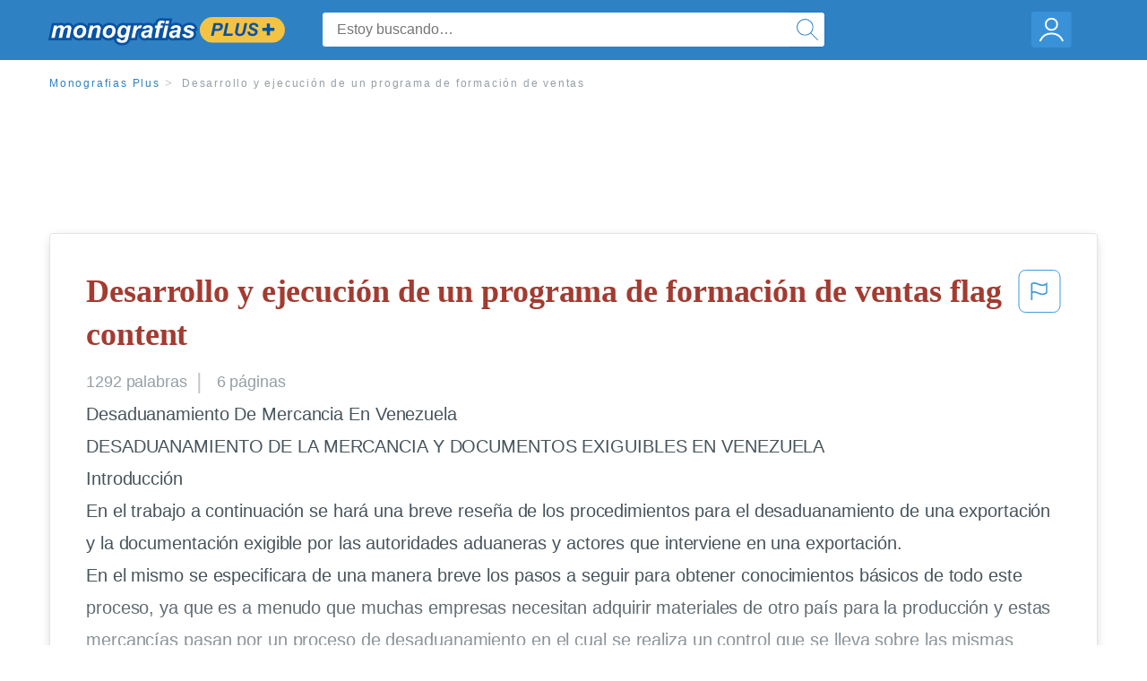

--- FILE ---
content_type: text/html; charset=UTF-8
request_url: https://www.monografias.com/docs/Desarrollo-y-ejecuci%C3%B3n-de-un-programa-de-PKYN3RYZMY
body_size: 2397
content:
<!DOCTYPE html>
<html lang="en">
<head>
    <meta charset="utf-8">
    <meta name="viewport" content="width=device-width, initial-scale=1">
    <title></title>
    <style>
        body {
            font-family: "Arial";
        }
    </style>
    <script type="text/javascript">
    window.awsWafCookieDomainList = ['monografias.com','cram.com','studymode.com','buenastareas.com','trabalhosfeitos.com','etudier.com','studentbrands.com','ipl.org','123helpme.com','termpaperwarehouse.com'];
    window.gokuProps = {
"key":"AQIDAHjcYu/GjX+QlghicBgQ/7bFaQZ+m5FKCMDnO+vTbNg96AHC/v/d+a5ZTTGK349zeEQOAAAAfjB8BgkqhkiG9w0BBwagbzBtAgEAMGgGCSqGSIb3DQEHATAeBglghkgBZQMEAS4wEQQMvs7fTaVfV74Y+Cs4AgEQgDt5SB9eS9gQlniWdloPT/Yn46YGumu6Zy+xcOYYpZqDuy3tPdCymZpdjm0KHjfWrWzdwY4Ns/aR4R4oaA==",
          "iv":"EkQVcgBL2AAAAZWo",
          "context":"MmY+NahYxhVU/tat6W9tnB34gr2ZAtD/h0so2DMy6vjX2KtITkRxlQSUtApK7ATWAJbK8GzGY7cArPcgksZT2yHb27YhJMDnEWCik5Z82ewIx1BaEE38Nk0pX24W4C83Px/HwQ8VK1REj44GTsp8Srvx6Xiu6p66+PGvSX4RG/FIlA8uHSrWCYTmryLxhKK2TmG5HP5DYgMlj4hJJJ2e0V9E8kkHtCFFmH97jMudPXL/q4ncxS0t7JMmdT3KjMRl4PGdSDyyo0f/M/NcVnhGPkzpBdE+o03o3jdlOHImRNKpJwzy7vCHKikic40Ge3rnTdclHkiKw/TChAkwj6x2Rtyn3OhGnh5ZWLzpMMEHNS5VquNempQtdajkf6GcL+NE1X0sOENW6AijSPf/1zelsHyZ4ouhRMWWtAqTytXVLh5QhGPhwOgdi92YBPKLxbBNhRhb1n6WmLizYJTSCthHSMsdGAMC6KlXPs3HiRvSXHNZwRwLCiVg+VnvVfkefo2iW1UrgyqbwcddCRNqBv6woLVsoTtPxiIZvPkOmiXnsPZqs7yjqdOob/VHN8KTwXWefCde+ayY1kjfd1Qs+3jw+BnFRPlHjuaLLRpOXuMDsXZIdbfTy+val9kmtyY+exMLTa844buyIqQxG34HLWB3V9ANBoOwgTgU3XCDrfLuwFr19t2rF9vnnq1+tfNqCHOWIleUu+4ycY2QpKeebgVT4MP3J+HNzMjuqoEm8dunbng2l+aE99zEy/L/w6TBDCUzPF/VMEpW41pjaYXnAyvcBhNEdw=="
};
    </script>
    <script src="https://ab840a5abf4d.9b6e7044.us-east-2.token.awswaf.com/ab840a5abf4d/b0f70ab89207/06324290ec11/challenge.js"></script>
</head>
<body>
    <div id="challenge-container"></div>
    <script type="text/javascript">
        AwsWafIntegration.saveReferrer();
        AwsWafIntegration.checkForceRefresh().then((forceRefresh) => {
            if (forceRefresh) {
                AwsWafIntegration.forceRefreshToken().then(() => {
                    window.location.reload(true);
                });
            } else {
                AwsWafIntegration.getToken().then(() => {
                    window.location.reload(true);
                });
            }
        });
    </script>
    <noscript>
        <h1>JavaScript is disabled</h1>
        In order to continue, we need to verify that you're not a robot.
        This requires JavaScript. Enable JavaScript and then reload the page.
    </noscript>
</body>
</html>

--- FILE ---
content_type: image/svg+xml
request_url: https://assets.monografias.com/1.17/images/logos/monografias/logo-monografias.svg
body_size: 2799
content:
<svg id="Layer_1" data-name="Layer 1" xmlns="http://www.w3.org/2000/svg" xmlns:xlink="http://www.w3.org/1999/xlink" viewBox="0 0 237 29"><defs><style>.cls-1,.cls-2,.cls-4{fill:none;}.cls-2{clip-rule:evenodd;}.cls-3{clip-path:url(#clip-path);}.cls-4{stroke:#0852a4;stroke-miterlimit:10;stroke-width:5px;}.cls-5{clip-path:url(#clip-path-2);}.cls-6{fill:#fff;}.cls-7{clip-path:url(#clip-path-4);}.cls-8{fill:#f3c343;}.cls-9{clip-path:url(#clip-path-6);}.cls-10{fill:#0852a4;}.cls-11{clip-path:url(#clip-path-8);}</style><clipPath id="clip-path"><rect class="cls-1" width="237" height="29"/></clipPath><clipPath id="clip-path-2"><path class="cls-2" d="M134.2,17.52l3.26-.52a3.15,3.15,0,0,0,1.08,1.46,3.15,3.15,0,0,0,1.76.43,3,3,0,0,0,1.84-.52,1,1,0,0,0,.48-.86.88.88,0,0,0-.25-.61,4.26,4.26,0,0,0-1.39-.63,15.1,15.1,0,0,1-3.77-1.59,2.92,2.92,0,0,1-1.14-2.39,3.42,3.42,0,0,1,1.1-2.54,6.31,6.31,0,0,1,4.56-1.49,6.23,6.23,0,0,1,3.63.88,3.83,3.83,0,0,1,1.56,2.38l-3.11.54a1.92,1.92,0,0,0-.8-1,3.4,3.4,0,0,0-1.8-.46,2.55,2.55,0,0,0-1.52.35,1,1,0,0,0-.46.81.9.9,0,0,0,.47.77,11,11,0,0,0,1.89.66,10,10,0,0,1,3.29,1.41,3,3,0,0,1,1.17,2.34A4,4,0,0,1,144.56,20a6.17,6.17,0,0,1-4.2,1.3,7.42,7.42,0,0,1-4.17-1A4.91,4.91,0,0,1,134.2,17.52Zm-5-2.32a6.91,6.91,0,0,1-.81.15,7.68,7.68,0,0,0-3.3.89,1.36,1.36,0,0,0-.55,1.14,1.32,1.32,0,0,0,.42,1,1.54,1.54,0,0,0,1.11.4,2.94,2.94,0,0,0,1.44-.37,2.52,2.52,0,0,0,1-.95,6.48,6.48,0,0,0,.59-1.81ZM126,12.08l-3.28-.28a4.94,4.94,0,0,1,2-2.6,6.56,6.56,0,0,1,3.71-.94,5.44,5.44,0,0,1,3.55,1,3,3,0,0,1,1.15,2.36,7.7,7.7,0,0,1-.1,1.2q-.1.63-.7,3.33a17.09,17.09,0,0,0-.49,3.12,6.42,6.42,0,0,0,.28,1.77h-3.27a6.46,6.46,0,0,1-.25-1.41,5.15,5.15,0,0,1-1.7,1.26,4.61,4.61,0,0,1-1.93.44,3.45,3.45,0,0,1-2.55-1,3.54,3.54,0,0,1-1-2.61,3.77,3.77,0,0,1,1.11-2.85,6.45,6.45,0,0,1,4-1.29,15.71,15.71,0,0,0,3.21-.48,4.15,4.15,0,0,0,.21-1.13,1.13,1.13,0,0,0-.43-.9,2,2,0,0,0-1.29-.36,2.43,2.43,0,0,0-1.42.37A1.83,1.83,0,0,0,126,12.08Zm-8.81-3.53h3.36L118,21h-3.36Zm1-4.73h3.36l-.63,3h-3.36ZM115.3,8.55,114.79,11h-2.38l-2.09,10H107L109,11h-1.87l.52-2.46h1.88l.27-1.28a9.22,9.22,0,0,1,.62-2.12A2.91,2.91,0,0,1,111.64,4a4.24,4.24,0,0,1,2.07-.44,10.43,10.43,0,0,1,3.26.56l-.66,2.4a6.42,6.42,0,0,0-2-.41,1,1,0,0,0-.86.36,3.55,3.55,0,0,0-.39,1.23l-.19.88ZM101.23,15.2a6.91,6.91,0,0,1-.81.15,7.68,7.68,0,0,0-3.3.89,1.36,1.36,0,0,0-.55,1.14,1.32,1.32,0,0,0,.42,1,1.54,1.54,0,0,0,1.11.4,2.94,2.94,0,0,0,1.44-.37,2.52,2.52,0,0,0,1-.95,6.48,6.48,0,0,0,.59-1.81ZM98,12.08l-3.28-.28a4.94,4.94,0,0,1,2-2.6,6.56,6.56,0,0,1,3.71-.94,5.44,5.44,0,0,1,3.55,1,3,3,0,0,1,1.15,2.36,7.7,7.7,0,0,1-.1,1.2q-.1.63-.7,3.33a17.09,17.09,0,0,0-.49,3.12,6.42,6.42,0,0,0,.28,1.77h-3.27a6.46,6.46,0,0,1-.25-1.41,5.16,5.16,0,0,1-1.7,1.26,4.61,4.61,0,0,1-1.93.44,3.45,3.45,0,0,1-2.55-1,3.54,3.54,0,0,1-1-2.61,3.77,3.77,0,0,1,1.11-2.85,6.45,6.45,0,0,1,4-1.29,15.71,15.71,0,0,0,3.21-.48,4.15,4.15,0,0,0,.21-1.13,1.13,1.13,0,0,0-.43-.9,2,2,0,0,0-1.29-.36,2.43,2.43,0,0,0-1.42.37A1.83,1.83,0,0,0,98,12.08ZM86.36,8.55H89.5L89,11q1.76-2.71,3.81-2.71a3.91,3.91,0,0,1,1.56.36l-1.29,2.75a2.86,2.86,0,0,0-1-.16,3,3,0,0,0-1.76.66,4.4,4.4,0,0,0-1.4,1.75,17.43,17.43,0,0,0-1,3.47L87.12,21H83.75ZM73.07,15.64a3.23,3.23,0,0,0,.64,2.16,2,2,0,0,0,1.6.74A2.69,2.69,0,0,0,77,17.88,4.17,4.17,0,0,0,78.28,16a7.06,7.06,0,0,0,.44-2.38A3.1,3.1,0,0,0,78,11.47a2.15,2.15,0,0,0-1.65-.81,2.37,2.37,0,0,0-1.66.71,5.27,5.27,0,0,0-1.25,2.2A6.73,6.73,0,0,0,73.07,15.64Zm-4,6,3.55.52a1.53,1.53,0,0,0,.18.81,1.37,1.37,0,0,0,.57.47,2.46,2.46,0,0,0,1.07.19,3.08,3.08,0,0,0,1.71-.42A2.31,2.31,0,0,0,77,22.17a13,13,0,0,0,.48-2l.12-.59A5.6,5.6,0,0,1,74,21a3.87,3.87,0,0,1-3-1.29A5.43,5.43,0,0,1,69.79,16a10,10,0,0,1,.8-4A6.09,6.09,0,0,1,72.82,9.2a5.34,5.34,0,0,1,2.94-.94A4.15,4.15,0,0,1,78,8.92a4.4,4.4,0,0,1,1.61,1.84l.47-2.2h3.15L81.11,18.93a34.61,34.61,0,0,1-.89,3.56,6.26,6.26,0,0,1-.83,1.7,4,4,0,0,1-1.18,1.06,5.17,5.17,0,0,1-1.69.62,11.15,11.15,0,0,1-2.11.19,7.19,7.19,0,0,1-4-.9,3.34,3.34,0,0,1-1.35-3A3.83,3.83,0,0,1,69.11,21.66ZM64.7,13.43a2.64,2.64,0,0,0-.7-1.92,2.39,2.39,0,0,0-1.8-.72,3,3,0,0,0-1.93.67,4.33,4.33,0,0,0-1.31,2,6.93,6.93,0,0,0-.47,2.36,3,3,0,0,0,.73,2.12,2.39,2.39,0,0,0,1.83.79,2.85,2.85,0,0,0,2.32-1.18A6.34,6.34,0,0,0,64.7,13.43Zm-9.59,2.4a7.68,7.68,0,0,1,2-5.51,6.74,6.74,0,0,1,5.13-2.06,5.88,5.88,0,0,1,4.3,1.52A5.46,5.46,0,0,1,68,13.86a7.66,7.66,0,0,1-1.93,5.23,6.55,6.55,0,0,1-5.18,2.2,6.69,6.69,0,0,1-3.12-.7,4.59,4.59,0,0,1-2-2A5.92,5.92,0,0,1,55.11,15.83ZM42.61,8.55H45.8l-.33,1.62A8.76,8.76,0,0,1,47.7,8.7a5.54,5.54,0,0,1,2.19-.44,3.28,3.28,0,0,1,2.42.88,3.14,3.14,0,0,1,.88,2.33A14.77,14.77,0,0,1,52.8,14l-1.46,7H48l1.48-7.07A15.51,15.51,0,0,0,49.78,12a1.35,1.35,0,0,0-.38-1,1.46,1.46,0,0,0-1.06-.37,3,3,0,0,0-1.64.62,4.32,4.32,0,0,0-1.42,1.64,13.88,13.88,0,0,0-.84,3L43.37,21H40Zm-7.23,4.88a2.64,2.64,0,0,0-.7-1.92,2.39,2.39,0,0,0-1.8-.72,3,3,0,0,0-1.93.67,4.33,4.33,0,0,0-1.31,2,6.93,6.93,0,0,0-.47,2.36,3,3,0,0,0,.73,2.12,2.39,2.39,0,0,0,1.83.79A2.85,2.85,0,0,0,34,17.51,6.34,6.34,0,0,0,35.38,13.43Zm-9.59,2.4a7.68,7.68,0,0,1,2-5.51,6.74,6.74,0,0,1,5.13-2.06,5.88,5.88,0,0,1,4.3,1.52,5.46,5.46,0,0,1,1.55,4.08,7.66,7.66,0,0,1-1.93,5.23,6.55,6.55,0,0,1-5.18,2.2,6.69,6.69,0,0,1-3.12-.7,4.59,4.59,0,0,1-2-2A5.92,5.92,0,0,1,25.79,15.83ZM6.46,8.55H9.62L9.3,10.07a5.55,5.55,0,0,1,3.89-1.8,3.49,3.49,0,0,1,2.17.59,2.62,2.62,0,0,1,1,1.62,5,5,0,0,1,1.85-1.57,5.33,5.33,0,0,1,2.51-.63,3.22,3.22,0,0,1,2.32.8,2.79,2.79,0,0,1,.83,2.11,12.87,12.87,0,0,1-.33,2.23L21.93,21H18.56l1.59-7.61q.29-1.43.29-1.62a1.08,1.08,0,0,0-.31-.81,1.3,1.3,0,0,0-.93-.3A2.79,2.79,0,0,0,17,12a9,9,0,0,0-1.22,3.36L14.57,21H11.2l1.57-7.52A11.07,11.07,0,0,0,13,11.79a1.06,1.06,0,0,0-.33-.81,1.28,1.28,0,0,0-.92-.32,2.32,2.32,0,0,0-1.14.33,3.35,3.35,0,0,0-1,.9,5.32,5.32,0,0,0-.76,1.48q-.14.42-.46,1.91L7.22,21H3.86Z"/></clipPath><clipPath id="clip-path-4"><path class="cls-2" d="M165,0h59a13,13,0,0,1,0,26H165a13,13,0,0,1,0-26Z"/></clipPath><clipPath id="clip-path-6"><path class="cls-2" d="M199.64,14.83l2.52-.13a2.82,2.82,0,0,0,.41,1.63,2.72,2.72,0,0,0,2.14.69,3,3,0,0,0,1.88-.47,1.4,1.4,0,0,0,.58-1.13,1.21,1.21,0,0,0-.47-1,9.23,9.23,0,0,0-1.83-.94,17.45,17.45,0,0,1-2.19-1.09,3.18,3.18,0,0,1-1.09-1.13,3.23,3.23,0,0,1-.4-1.63A3.49,3.49,0,0,1,202.38,7a4.9,4.9,0,0,1,3.41-1.07A5.24,5.24,0,0,1,209.3,7a3.92,3.92,0,0,1,1.37,2.83l-2.54.11a2.07,2.07,0,0,0-.67-1.42A2.52,2.52,0,0,0,205.77,8a2.49,2.49,0,0,0-1.57.39,1.21,1.21,0,0,0-.47,1,1.14,1.14,0,0,0,.43.91,8.84,8.84,0,0,0,1.91,1,10.64,10.64,0,0,1,2.83,1.56,3,3,0,0,1,.91,2.26A3.78,3.78,0,0,1,208.46,18a5.43,5.43,0,0,1-3.76,1.21,6.86,6.86,0,0,1-2.88-.56,3.43,3.43,0,0,1-1.72-1.55A4.71,4.71,0,0,1,199.64,14.83ZM188.93,6.12h2.65l-1.46,7-.36,1.72a2.63,2.63,0,0,0,0,.41,1.61,1.61,0,0,0,.56,1.26,2.37,2.37,0,0,0,1.62.5,3.13,3.13,0,0,0,1.58-.36,2.4,2.4,0,0,0,1-1.07,11.5,11.5,0,0,0,.69-2.42l1.48-7h2.65l-1.47,7a14,14,0,0,1-1.07,3.4,4.76,4.76,0,0,1-1.84,1.92,6,6,0,0,1-3.11.74,4.9,4.9,0,0,1-3.45-1.1,3.68,3.68,0,0,1-1.2-2.83,5.45,5.45,0,0,1,.06-.78q0-.28.31-1.6ZM175.31,19,178,6.12h2.65l-2.24,10.73H185L184.52,19Zm-8-7h.82a9.54,9.54,0,0,0,2.8-.26,2.29,2.29,0,0,0,1.11-.84,2.18,2.18,0,0,0,.4-1.27,1.32,1.32,0,0,0-.21-.76,1.17,1.17,0,0,0-.58-.44A6.17,6.17,0,0,0,170,8.23h-1.9Zm-1.47,7h-2.65l2.7-12.88h5.24a6,6,0,0,1,2.21.33,2.67,2.67,0,0,1,1.29,1.09,3.36,3.36,0,0,1,.47,1.81,5,5,0,0,1-.38,1.9,4.48,4.48,0,0,1-.93,1.48,4,4,0,0,1-1.18.84,6.38,6.38,0,0,1-1.71.44,20.13,20.13,0,0,1-2.34.09h-1.7Z"/></clipPath><clipPath id="clip-path-8"><polygon class="cls-2" points="218.93 18.53 218.93 14.06 214.43 14.06 214.43 10.98 218.93 10.98 218.93 6.52 221.93 6.52 221.93 10.98 226.44 10.98 226.44 14.06 221.93 14.06 221.93 18.53 218.93 18.53"/></clipPath></defs><title>use-artboards</title><g class="cls-3"><path class="cls-4" d="M134.2,17.52l3.26-.52a3.15,3.15,0,0,0,1.08,1.46,3.15,3.15,0,0,0,1.76.43,3,3,0,0,0,1.84-.52,1,1,0,0,0,.48-.86.88.88,0,0,0-.25-.61,4.26,4.26,0,0,0-1.39-.63,15.1,15.1,0,0,1-3.77-1.59,2.92,2.92,0,0,1-1.14-2.39,3.42,3.42,0,0,1,1.1-2.54,6.31,6.31,0,0,1,4.56-1.49,6.23,6.23,0,0,1,3.63.88,3.83,3.83,0,0,1,1.56,2.38l-3.11.54a1.92,1.92,0,0,0-.8-1,3.4,3.4,0,0,0-1.8-.46,2.55,2.55,0,0,0-1.52.35,1,1,0,0,0-.46.81.9.9,0,0,0,.47.77,11,11,0,0,0,1.89.66,10,10,0,0,1,3.29,1.41,3,3,0,0,1,1.17,2.34A4,4,0,0,1,144.56,20a6.17,6.17,0,0,1-4.2,1.3,7.42,7.42,0,0,1-4.17-1A4.91,4.91,0,0,1,134.2,17.52Zm-5-2.32a6.9,6.9,0,0,1-.81.15,7.68,7.68,0,0,0-3.3.89,1.36,1.36,0,0,0-.55,1.14,1.32,1.32,0,0,0,.42,1,1.54,1.54,0,0,0,1.11.4,2.94,2.94,0,0,0,1.44-.37,2.52,2.52,0,0,0,1-.95,6.49,6.49,0,0,0,.59-1.81ZM126,12.08l-3.28-.28a4.94,4.94,0,0,1,2-2.6,6.56,6.56,0,0,1,3.71-.94,5.44,5.44,0,0,1,3.55,1,3,3,0,0,1,1.15,2.36,7.7,7.7,0,0,1-.1,1.2q-.1.63-.7,3.33a17.08,17.08,0,0,0-.49,3.12,6.42,6.42,0,0,0,.28,1.77h-3.27a6.46,6.46,0,0,1-.25-1.41,5.16,5.16,0,0,1-1.7,1.26,4.61,4.61,0,0,1-1.93.44,3.45,3.45,0,0,1-2.55-1,3.54,3.54,0,0,1-1-2.61,3.77,3.77,0,0,1,1.11-2.85,6.45,6.45,0,0,1,4-1.29,15.71,15.71,0,0,0,3.21-.48,4.15,4.15,0,0,0,.21-1.12,1.13,1.13,0,0,0-.43-.9,2,2,0,0,0-1.29-.36,2.42,2.42,0,0,0-1.42.37A1.83,1.83,0,0,0,126,12.08Zm-8.81-3.53h3.36L118,21h-3.36Zm1-4.73h3.36l-.63,3h-3.36ZM115.3,8.55,114.79,11h-2.38l-2.09,10H107L109,11h-1.87l.52-2.46h1.88l.27-1.28a9.21,9.21,0,0,1,.62-2.12A2.91,2.91,0,0,1,111.64,4a4.24,4.24,0,0,1,2.07-.44,10.43,10.43,0,0,1,3.26.56l-.66,2.4a6.42,6.42,0,0,0-2-.41,1,1,0,0,0-.86.36,3.55,3.55,0,0,0-.39,1.23l-.19.88ZM101.23,15.2a6.91,6.91,0,0,1-.81.15,7.68,7.68,0,0,0-3.3.89,1.36,1.36,0,0,0-.55,1.14,1.32,1.32,0,0,0,.42,1,1.54,1.54,0,0,0,1.11.4,2.94,2.94,0,0,0,1.44-.37,2.52,2.52,0,0,0,1-.95,6.48,6.48,0,0,0,.59-1.81ZM98,12.08l-3.28-.28a4.94,4.94,0,0,1,2-2.6,6.56,6.56,0,0,1,3.71-.94,5.44,5.44,0,0,1,3.55,1,3,3,0,0,1,1.15,2.36,7.7,7.7,0,0,1-.1,1.2q-.1.63-.7,3.33a17.09,17.09,0,0,0-.49,3.12,6.42,6.42,0,0,0,.28,1.77h-3.27a6.46,6.46,0,0,1-.25-1.41,5.16,5.16,0,0,1-1.7,1.26,4.61,4.61,0,0,1-1.93.44,3.45,3.45,0,0,1-2.55-1,3.54,3.54,0,0,1-1-2.61,3.77,3.77,0,0,1,1.11-2.85,6.45,6.45,0,0,1,4-1.29,15.71,15.71,0,0,0,3.21-.48,4.15,4.15,0,0,0,.21-1.12,1.13,1.13,0,0,0-.43-.9,2,2,0,0,0-1.29-.36,2.43,2.43,0,0,0-1.42.37A1.83,1.83,0,0,0,98,12.08ZM86.36,8.55H89.5L89,11q1.76-2.71,3.81-2.71a3.91,3.91,0,0,1,1.56.36l-1.29,2.75a2.86,2.86,0,0,0-1-.16,3,3,0,0,0-1.76.66,4.4,4.4,0,0,0-1.4,1.75,17.43,17.43,0,0,0-1,3.47L87.12,21H83.75ZM73.07,15.64a3.23,3.23,0,0,0,.64,2.16,2,2,0,0,0,1.6.74A2.69,2.69,0,0,0,77,17.88,4.17,4.17,0,0,0,78.28,16a7.06,7.06,0,0,0,.44-2.38A3.1,3.1,0,0,0,78,11.47a2.15,2.15,0,0,0-1.65-.81,2.37,2.37,0,0,0-1.66.71,5.27,5.27,0,0,0-1.25,2.2A6.73,6.73,0,0,0,73.07,15.64Zm-4,6,3.55.52a1.53,1.53,0,0,0,.18.81,1.37,1.37,0,0,0,.57.47,2.46,2.46,0,0,0,1.07.19,3.08,3.08,0,0,0,1.71-.42A2.31,2.31,0,0,0,77,22.17a13,13,0,0,0,.48-2l.12-.59A5.6,5.6,0,0,1,74,21a3.87,3.87,0,0,1-3-1.29A5.43,5.43,0,0,1,69.79,16a10,10,0,0,1,.8-4A6.09,6.09,0,0,1,72.82,9.2a5.34,5.34,0,0,1,2.94-.94A4.15,4.15,0,0,1,78,8.92a4.4,4.4,0,0,1,1.61,1.84l.47-2.2h3.15L81.11,18.93a34.61,34.61,0,0,1-.89,3.56,6.26,6.26,0,0,1-.83,1.7,4,4,0,0,1-1.18,1.06,5.17,5.17,0,0,1-1.69.62,11.15,11.15,0,0,1-2.11.19,7.19,7.19,0,0,1-4-.9,3.34,3.34,0,0,1-1.35-3A3.83,3.83,0,0,1,69.11,21.66ZM64.7,13.43a2.64,2.64,0,0,0-.7-1.92,2.39,2.39,0,0,0-1.8-.72,3,3,0,0,0-1.93.67,4.33,4.33,0,0,0-1.31,2,6.93,6.93,0,0,0-.47,2.36,3,3,0,0,0,.73,2.12,2.39,2.39,0,0,0,1.83.79,2.85,2.85,0,0,0,2.32-1.18A6.34,6.34,0,0,0,64.7,13.43Zm-9.59,2.4a7.68,7.68,0,0,1,2-5.51,6.74,6.74,0,0,1,5.13-2.06,5.88,5.88,0,0,1,4.3,1.52A5.46,5.46,0,0,1,68,13.86a7.66,7.66,0,0,1-1.93,5.23,6.55,6.55,0,0,1-5.18,2.2,6.69,6.69,0,0,1-3.12-.7,4.59,4.59,0,0,1-2-2A5.92,5.92,0,0,1,55.11,15.83ZM42.61,8.55H45.8l-.33,1.62A8.76,8.76,0,0,1,47.7,8.7a5.54,5.54,0,0,1,2.19-.44,3.28,3.28,0,0,1,2.42.88,3.14,3.14,0,0,1,.88,2.33A14.77,14.77,0,0,1,52.8,14l-1.46,7H48l1.48-7.07A15.51,15.51,0,0,0,49.78,12a1.35,1.35,0,0,0-.38-1,1.46,1.46,0,0,0-1.06-.37,3,3,0,0,0-1.64.62,4.32,4.32,0,0,0-1.42,1.64,13.88,13.88,0,0,0-.84,3L43.37,21H40Zm-7.23,4.87a2.64,2.64,0,0,0-.7-1.92,2.39,2.39,0,0,0-1.8-.72,3,3,0,0,0-1.93.67,4.33,4.33,0,0,0-1.31,2,6.93,6.93,0,0,0-.47,2.36,3,3,0,0,0,.73,2.12,2.39,2.39,0,0,0,1.83.79A2.85,2.85,0,0,0,34,17.51,6.34,6.34,0,0,0,35.38,13.43Zm-9.59,2.4a7.68,7.68,0,0,1,2-5.51,6.74,6.74,0,0,1,5.13-2.06,5.88,5.88,0,0,1,4.3,1.52,5.46,5.46,0,0,1,1.55,4.08,7.66,7.66,0,0,1-1.93,5.23,6.55,6.55,0,0,1-5.18,2.2,6.69,6.69,0,0,1-3.12-.7,4.59,4.59,0,0,1-2-2A5.92,5.92,0,0,1,25.79,15.83ZM6.46,8.55H9.62L9.3,10.07a5.55,5.55,0,0,1,3.89-1.8,3.49,3.49,0,0,1,2.17.59,2.62,2.62,0,0,1,1,1.62,5,5,0,0,1,1.85-1.57,5.33,5.33,0,0,1,2.51-.63,3.22,3.22,0,0,1,2.32.8,2.79,2.79,0,0,1,.83,2.11,12.87,12.87,0,0,1-.33,2.23L21.93,21H18.56l1.59-7.61q.29-1.43.29-1.62a1.08,1.08,0,0,0-.31-.81,1.3,1.3,0,0,0-.93-.3A2.79,2.79,0,0,0,17,12a9,9,0,0,0-1.22,3.36L14.57,21H11.2l1.57-7.52A11.07,11.07,0,0,0,13,11.79a1.06,1.06,0,0,0-.33-.81,1.28,1.28,0,0,0-.92-.32,2.32,2.32,0,0,0-1.14.33,3.35,3.35,0,0,0-1,.9,5.32,5.32,0,0,0-.76,1.48q-.14.42-.46,1.91L7.22,21H3.86Z"/></g><g class="cls-5"><g class="cls-3"><rect class="cls-6" x="-1.14" y="-1.47" width="153.06" height="32.52"/></g></g><g class="cls-7"><g class="cls-3"><rect class="cls-8" x="147" y="-5" width="95" height="36"/></g></g><g class="cls-9"><g class="cls-3"><rect class="cls-10" x="158.23" y="0.9" width="57.44" height="23.32"/></g></g><g class="cls-11"><g class="cls-3"><rect class="cls-10" x="209.43" y="1.52" width="22.01" height="22.01"/></g></g></svg>